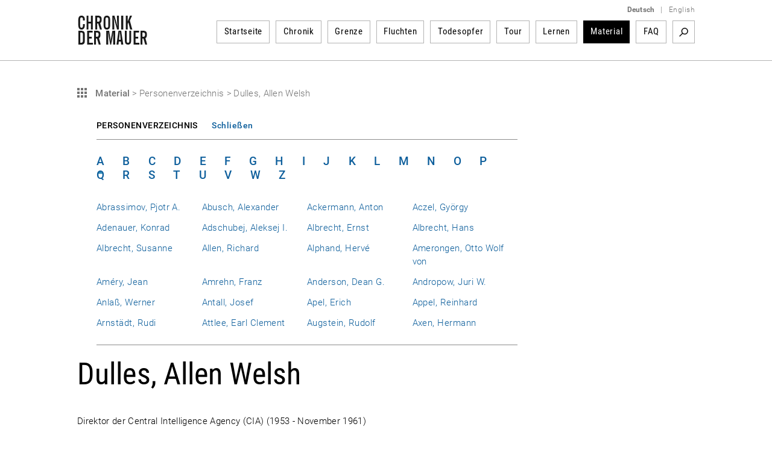

--- FILE ---
content_type: text/html; charset=utf-8
request_url: https://www.chronik-der-mauer.de/material/179527/dulles-allen-welsh?openNavi=1
body_size: 7050
content:

<!DOCTYPE html>
<html lang="de">

<head>
<meta charset="UTF-8">
<meta name="robots" content="index, follow" />
<meta name="author" content="Bundeszentrale f&uuml;r politische Bildung" />
<meta name="revisit-after" content="1 day" />
<meta content="width=device-width, initial-scale=1.0, user-scalable=no" name="viewport" />
<meta name="description" content="Geschichte der Berliner Mauer vom Mauerbau bis Mauerfall und Wiedervereinigung. Gelungene und gescheiterte Fluchten sowie Portraits von Todesopfern der Berliner Mauer dargestellt durch Texte, Dokumente, Fotos und Videos." />
<meta name="keywords" content="Berliner Mauer, Mauer, Mauerbau, 13. August 1961, Mauerfall, 9. November 1989, Grenzanlagen DDR, Grenzanlagen Berlin, Grenze Berlin, Flucht Mauer, Flüchtling Mauer, Flucht DDR, Flüchtling DDR, Fluchtgeschichten, Todesstreifen, Todesopfer Berliner Mauer, Mauertote, Grenztruppen, geteilte Stadt, West-Berlin, Ost-Berlin, Kalter Krieg, Geschichte der Teilung, Deutsche Teilung, Spuren Berliner Mauer, Mauerreste, Wiedervereinigung, Wende" />
<link rel="canonical" href="http://www.chronik-der-mauer.de/material/179527/dulles-allen-welsh" />
<title>Dulles, Allen Welsh | Chronik der Mauer</title>

<link type="text/css" rel="stylesheet" href="/sites/default/files/css/css_Ez4k1BF_sseh3wN7pOUtr8WE85DZR8uVtpbL8acgF98.css?A4ABC" media="all" />
<link type="text/css" rel="stylesheet" href="/sites/default/files/css/css_eSc6BjSf_O2yKk0Ygp6PX2zynGDxsJtNC7d82qNaoO4.css?A4ABC" media="print" />

<!--[if lte IE 6]>
<link type="text/css" rel="stylesheet" href="/sites/default/files/css/css_47DEQpj8HBSa-_TImW-5JCeuQeRkm5NMpJWZG3hSuFU.css?A4ABC" media="all" />
<![endif]-->
<script type="text/javascript" src="/sites/default/files/js/js_Xf3xz9t-QY7ud3sZd2RVAmyd2zv0coCg8JkIj33rvqk.js?A4ABC"></script>
<script type="text/javascript" src="/sites/default/files/js/js_lzljvXW_O98rBqSWMwogCpc_mHZKMdtofun4Hu_VbTY.js?A4ABC"></script>
<script type="text/javascript" src="/sites/default/files/js/js_yYsDHBh5w0ydEJzfqO8Xhh3ZAFjd9s8UA0NpVU8ejfc.js?A4ABC"></script>
<script type="text/javascript">
<!--//--><![CDATA[//><!--
jQuery.extend(Drupal.settings, {"basePath":"\/","pathPrefix":"","setHasJsCookie":0,"ajaxPageState":{"js":{"misc\/jquery.js?A4ABC":1,"misc\/jquery.once.js?A4ABC":1,"misc\/drupal.js?A4ABC":1,"public:\/\/languages\/de_ljbDTsSNwowOk67T2yOlY0IuwAIt_JcZI8G-VKBTTYo.js?A4ABC":1,"sites\/all\/themes\/bpb\/js\/jquery-1.10.2.min.js?A4ABC":1,"sites\/all\/themes\/bpb\/js\/jquery-migrate-1.2.1.min.js?A4ABC":1,"sites\/all\/themes\/bpb\/js\/jquery-ui.min.js?A4ABC":1,"sites\/all\/themes\/bpb\/js\/jquery.cycle2.min.js?A4ABC":1,"sites\/all\/themes\/bpb\/js\/jquery.fancybox.js?A4ABC":1,"sites\/all\/themes\/bpb\/js\/jquery.fancybox-buttons.js?A4ABC":1,"sites\/all\/themes\/bpb\/js\/jquery.fancybox-thumbs.js?A4ABC":1,"sites\/all\/themes\/bpb\/js\/jquery.fancybox.pack.js?A4ABC":1,"sites\/all\/themes\/bpb\/js\/jquery.easing-1.3.pack.js?A4ABC":1,"sites\/all\/themes\/bpb\/js\/custom-slider.js?A4ABC":1,"sites\/all\/themes\/bpb\/js\/jwplayer.js?A4ABC":1,"sites\/all\/themes\/bpb\/js\/jquery.event.move.js?A4ABC":1,"sites\/all\/themes\/bpb\/js\/jquery.twentytwenty.js?A4ABC":1,"sites\/all\/themes\/bpb\/js\/jquery.mousewheel.min.js?A4ABC":1,"sites\/all\/themes\/bpb\/js\/cdm.js?A4ABC":1,"sites\/all\/themes\/bpb\/js\/jquery.rwdImageMaps.min.js?A4ABC":1,"sites\/all\/themes\/bpb\/js\/lazysizes.min.js?A4ABC":1,"sites\/all\/themes\/bpb\/js\/videojs\/video.minified.js?A4ABC":1,"sites\/all\/themes\/bpb\/js\/videojs\/videojs-flash.min.js?A4ABC":1,"sites\/all\/themes\/bpb\/js\/videojs\/lang\/de.js?A4ABC":1},"css":{"sites\/all\/themes\/bpb\/css\/foundation.css":1,"sites\/all\/themes\/bpb\/css\/twentytwenty.css":1,"sites\/all\/themes\/bpb\/css\/jquery-ui.min.css":1,"sites\/all\/themes\/bpb\/css\/videojs\/video-js.css":1,"sites\/all\/themes\/bpb\/css\/videojs\/videojs-custom.css":1,"sites\/all\/themes\/bpb\/css\/base.css":1,"sites\/all\/themes\/bpb\/css\/maccaco\/projekktor.style.css":1,"sites\/all\/themes\/bpb\/font-awesome\/css\/font-awesome.min.css":1,"sites\/all\/themes\/bpb\/css\/print.css":1,"sites\/all\/themes\/bpb\/css\/ie6.css":1}}});
//--><!]]>
</script>
    <!--[if lte IE 8]>
    <style type='text/css'>
    #navi .subnavi_akteure,
	#navi .subnavi_termine {
	    border-width: 0 1px 1px 1px;
	    border-style: solid;
	    border-color: #666;
	}
    </style>
    <![endif]-->

    <!--[if IE 7]>
    <style type='text/css'>
    #navi {
       z-index: 200;
    }
    #navi ul {
       z-index: 201;
    }
    #navi ul li {
       z-index: 202;
    }
    #navi ul li ul {
       z-index: 203;
    }
    #navi ul li ul li {
       z-index: 204;
    }
    .imageflow .caption {
        left: 0px;
    }
    </style>
    <![endif]-->

    <!--[if lte IE 6]>
    <style type='text/css'>
    #slider,
	.ie6hide,
	.portlet .date,
	.mediaicon {
        display: none !important;
    }
    </style>
    <![endif]-->

    <!-- FAVICON ICO - IE 6-9 
    <link rel='shortcut icon' type='image/x-icon' href='/sites/all/themes/bpb/img/favicon/favicon-16x16.ico'>
    <link rel='shortcut icon' type='image/x-icon' href='/sites/all/themes/bpb/img/favicon/favicon-32x32.ico'>
    <link rel='shortcut icon' type='image/x-icon' href='/sites/all/themes/bpb/img/favicon/favicon-48x48.ico'>
    -->

    <!-- FAVICON ICO -->
    <link rel='shortcut icon' type='image/x-icon' href='/sites/all/themes/bpb/img/favicon/favicon.ico'>
    <link rel='icon' type='image/x-icon' href='/sites/all/themes/bpb/img/favicon/favicon.ico'>

    <!-- FAVICON GIF/PNG - modern desktop browsers -->
    <link rel='icon' type='image/gif' href='/sites/all/themes/bpb/img/favicon/favicon.gif'>
    <link rel='icon' type='image/png' href='/sites/all/themes/bpb/img/favicon/favicon.png'>
    <link rel='icon' type='image/png' sizes='16x16' href='/sites/all/themes/bpb/img/favicon/favicon-16x16.png'>
    <link rel='icon' type='image/png' sizes='32x32' href='/sites/all/themes/bpb/img/favicon/favicon-32x32.png'>
    <link rel='icon' type='image/png' sizes='48x48' href='/sites/all/themes/bpb/img/favicon/favicon-48x48.png'>
    <link rel='icon' type='image/png' sizes='57x57' href='/sites/all/themes/bpb/img/favicon/favicon-57x57.png'>
    <link rel='icon' type='image/png' sizes='76x76' href='/sites/all/themes/bpb/img/favicon/favicon-76x76.png'>
    <link rel='icon' type='image/png' sizes='128x128' href='/sites/all/themes/bpb/img/favicon/favicon-128x128.png'>
    <link rel='icon' type='image/png' sizes='96x96' href='/sites/all/themes/bpb/img/favicon/favicon-96x96.png'>
    <link rel='icon' type='image/png' sizes='160x160' href='/sites/all/themes/bpb/img/favicon/favicon-160x160.png'>
    <link rel='icon' type='image/png' sizes='192x192' href='/sites/all/themes/bpb/img/favicon/favicon-192x192.png'>
    <link rel='icon' type='image/png' sizes='196x196' href='/sites/all/themes/bpb/img/favicon/favicon-196x196.png'>
    <link rel='icon' type='image/png' sizes='228x228' href='/sites/all/themes/bpb/img/favicon/favicon-228x228.png'>

    <!-- FAVICON PNG - iOS Safari (Apple Touch Icon) -->
    <meta name='apple-mobile-web-app-title' content='Chronik der Mauer'/>
    <link rel='apple-touch-icon' href='/sites/all/themes/bpb/img/favicon/apple-touch-icon.png'>
    <link rel='apple-touch-icon' href='/sites/all/themes/bpb/img/favicon/apple-touch-icon-precomposed.png'>
    <link rel='apple-touch-icon' sizes='57x57' href='/sites/all/themes/bpb/img/favicon/favicon-57x57.png'>
    <link rel='apple-touch-icon' sizes='60x60' href='/sites/all/themes/bpb/img/favicon/favicon-60x60.png'>
    <link rel='apple-touch-icon' sizes='72x72' href='/sites/all/themes/bpb/img/favicon/favicon-72x72.png'>
    <link rel='apple-touch-icon' sizes='76x76'   href='/sites/all/themes/bpb/img/favicon/favicon-76x76.png'/>
    <link rel='apple-touch-icon' sizes='114x114' href='/sites/all/themes/bpb/img/favicon/favicon-114x114.png'>
    <link rel='apple-touch-icon' sizes='120x120' href='/sites/all/themes/bpb/img/favicon/favicon-120x120.png'/>
    <link rel='apple-touch-icon' sizes='128x128' href='/sites/all/themes/bpb/img/favicon/favicon-128x128.png'>
    <link rel='apple-touch-icon' sizes='144x144' href='/sites/all/themes/bpb/img/favicon/favicon-144x144.png'>
    <link rel='apple-touch-icon' sizes='152x152' href='/sites/all/themes/bpb/img/favicon/favicon-152x152.png'/>
    <link rel='apple-touch-icon' sizes='180x180' href='/sites/all/themes/bpb/img/favicon/favicon-180x180.png'/>

    <!-- FAVICON JSON - Android Chrome (Web App) -->
    <link rel='manifest' href='/sites/all/themes/bpb/img/favicon/favicon.json'>
    <link rel='manifest' href='/site.webmanifest'>

    <!-- FAVICON SVG - Mac OS Safari (Pinned Tab) -->
    <link rel='mask-icon' href='/sites/all/themes/bpb/img/favicon/favicon.svg' color='#0e5f9c'>

    <!-- FAVICON PNG - Windows 8.1 and 10 -->
    <meta name='application-name' content='Chronik der Mauer' />
    <meta name='msapplication-config' content='/sites/all/themes/bpb/img/favicon/favicon.xml' />
    <meta name='msapplication-TileImage' content='/sites/all/themes/bpb/img/favicon/favicon-144x144.png' />
    <meta name='msapplication-TileColor' content='#0e5f9c' />
    <meta name='msapplication-navbutton-color' content='#ffffff'>
    <meta name='msapplication-tooltip' content='Chronik der Mauer'/>
    <meta name='msapplication-square70x70logo' content='/sites/all/themes/bpb/img/favicon/favicon-70x70.png'>
    <meta name='msapplication-square144x144logo' content='/sites/all/themes/bpb/img/favicon/favicon-144x144.png'>
    <meta name='msapplication-square150x150logo' content='/sites/all/themes/bpb/img/favicon/favicon-150x150.png'>
    <meta name='msapplication-wide310x150logo' content='/sites/all/themes/bpb/img/favicon/favicon-310x150.png'>
    <meta name='msapplication-square310x310logo' content='/sites/all/themes/bpb/img/favicon/favicon-310x310.png'>

</head>
        <body class="html" >
        <!-- 01.17.2026 16:54:05 //-->
            
<!-- TOP-CONTAINER BEGIN -->
<header id='top-container' class='no-fix'>
    <div id='page-header'>
        <div id='logo'>
            <a href='/' title='Startseite'>
                <img class='logo' width='117' height='50' alt='Logo: Chronik der Mauer' src='/sites/all/themes/bpb/img/logo.png' />
            </a>
        </div>
        <div class='nav-bar' style="display: block;">
            <div class='language-switcher'>
                <ul>
                    <li><a href="/" class="language"><strong>Deutsch</strong></a></li>
                    <li><span class="language">|</span></li>
                    <li><a href="/en/" class="language">English</a></li>
                </ul>
            </div>


    <nav id="navigation">
        <ul>
<li class="navigation-item " id="highlight-160523"><a href="/">Startseite</a>
                                </li><li class="navigation-item " id="highlight-160515"><a href="/chronik/">Chronik</a>                </li><li class="navigation-item " id="highlight-160516"><a href="/grenze/">Grenze</a>                </li><li class="navigation-item " id="highlight-160517"><a href="/fluchten/">Fluchten</a>                </li><li class="navigation-item " id="highlight-160518"><a href="/todesopfer/">Todesopfer</a>                </li><li class="navigation-item " id="highlight-160519"><a href="/guidedtour/">Tour</a>                </li><li class="navigation-item " id="highlight-166384"><a href="/lernen/">Lernen</a>                </li><li class="navigation-item active"><a href="/material/">Material</a>                </li><li class="navigation-item " id="highlight-183817"><a href="/183817/faq">FAQ</a>                </li>        </ul>
                <div id='searchbox'>

            <div class='search-activate search-start'><a href="/suche/" target='_self' title='Suchbegriff'>Suchbegriff</a></div>
            <form id='search-form' class='hidden-search' method='get' action="/suche/">
                <div class='inline input'>
                    <input class="search-inputbox" name="suchwort" placeholder="Suchbegriff" type='text' />
                </div>
                <div class='inline close search-close'>Close</div>
                <div class='inline submit'>
                    <input alt='Suchen' class='searchSubmitBox search-start' value='Search' type='image' name='action' title='Suchbegriff' src='/sites/all/themes/bpb/img/empty.png'/>
                </div>
            </form>
        </div>
            </nav><!-- END NAVIGATION-->
    <script type='text/javascript'>
        $(document).ready(
            function() {
                var width = -20 - 36 + 10;
                var done = false;
                $('.search-activate').on('click', function(event) {
                    var counter = 1;
                    event.preventDefault();
                    var list = $('#navigation ul').children().get().reverse();
                    $.each( list, function( key, value ) {
                        if (counter <= 3) {
                            width += $(value).children().width() + 26;
                            $(value).hide();
                            counter++;
                        } else {
                            return false;
                        }
                    });
                    if(!done) {
                        $('.search-inputbox').css('width', width);
                    }
                    done = true;
                    $('.search-activate').hide();
                    $('.searchSubmitBox').css('display', 'block');
                    $('#search-form').show();
                });
                $('.search-close').on('click', function(event) {
                    $('#search-form').hide();
                    var list = $('#navigation ul').children();
                    $.each( list, function( key, value ) {
                        $(value).show();
                        $('.search-activate').show();
                    });
                });
                $('.search-inputbox').focus(function() {
                    $(this).val('');
                });
            }
        );
    </script>
<!-- cachetime[inc_navi] 1768662098-17.01.2026 16:01:38//-->

        </div>
        <a class='hamburger-button' href='?openNavi=0'></a>
        <script>
        $('.hamburger-button').on('click', function() {
            $('.nav-bar').animate({
                    height: "toggle"
                }, 1000, function() {
                    if (!$('.hamburger-button').hasClass('active')) {
                        $('.hamburger-button').addClass('active');
                        $('#top-container').addClass('no-fix');
                        window.scrollTo(0, 0);
                    } else {
                        $('.hamburger-button').removeClass('active');
                        $('#top-container').removeClass('no-fix');
                    }
                }
            );

            return false;
        });
        </script>
    </div>

    <div class='clear'></div>
    <div class='page-border-top'></div>
</header>
<div id="top-container-scrollable"></div>
<!-- TOP-CONTAINER END -->
<!-- CONTAINER BEGIN -->


<main id='container' class=''>
    <div id='top'></div>
    <div id='outer_wrapper'>
        <div id='content-full-width'


        >


            <div class='breadcrump show'>
                <div id="printurl" style="display:none">
                    <img class='logo' width='117' height='50' alt='Logo: Chronik der Mauer' src='/sites/all/themes/bpb/img/logo.png' />
                    URL: http://www.chronik-der-mauer.de/material/179527/dulles-allen-welsh                </div>
                <span id="printpfad" style="display:none">Pfad: </span>




                <a
                    title='Material'
                    class='fluchten-zurueck'
                    href='/material/'>

Material                </a>
                <span class='seperator'>&gt;</span>
                
                <span title='Personenverzeichnis'>
Personenverzeichnis
                </span>
                <span class='seperator'>&gt;</span>

                <span title='Dulles, Allen Welsh'>
Dulles, Allen Welsh
                </span>

            </div>

        <div class='listfilter-wrapper'>
            <div class='listfilter-head'>
                <span class='left'>

Personenverzeichnis
                </span>
                <span class='right'><!--  --></span>
                <div class='clear'></div>
            </div>
            <div class='clear'></div>
            <div class='listfilter'>
                <ul class='listfilter-pagination'>

        <li class="active"><a class="active" href="?letter=A" title="A">A</a></li><li class=""><a class="" href="?letter=B" title="B">B</a></li><li class=""><a class="" href="?letter=C" title="C">C</a></li><li class=""><a class="" href="?letter=D" title="D">D</a></li><li class=""><a class="" href="?letter=E" title="E">E</a></li><li class=""><a class="" href="?letter=F" title="F">F</a></li><li class=""><a class="" href="?letter=G" title="G">G</a></li><li class=""><a class="" href="?letter=H" title="H">H</a></li><li class=""><a class="" href="?letter=I" title="I">I</a></li><li class=""><a class="" href="?letter=J" title="J">J</a></li><li class=""><a class="" href="?letter=K" title="K">K</a></li><li class=""><a class="" href="?letter=L" title="L">L</a></li><li class=""><a class="" href="?letter=M" title="M">M</a></li><li class=""><a class="" href="?letter=N" title="N">N</a></li><li class=""><a class="" href="?letter=O" title="O">O</a></li><li class=""><a class="" href="?letter=P" title="P">P</a></li><li class=""><a class="" href="?letter=Q" title="Q">Q</a></li><li class=""><a class="" href="?letter=R" title="R">R</a></li><li class=""><a class="" href="?letter=S" title="S">S</a></li><li class=""><a class="" href="?letter=T" title="T">T</a></li><li class=""><a class="" href="?letter=U" title="U">U</a></li><li class=""><a class="" href="?letter=V" title="V">V</a></li><li class=""><a class="" href="?letter=W" title="W">W</a></li><li class=""><a class="" href="?letter=Z" title="Z">Z</a></li>                </ul>
                <div class='clear'></div>
                <select name='letter' class='listfilter-pagination-select'>

<option value='A' selected>Nachnamen mit A</option><option value='B' >Nachnamen mit B</option><option value='C' >Nachnamen mit C</option><option value='D' >Nachnamen mit D</option><option value='E' >Nachnamen mit E</option><option value='F' >Nachnamen mit F</option><option value='G' >Nachnamen mit G</option><option value='H' >Nachnamen mit H</option><option value='I' >Nachnamen mit I</option><option value='J' >Nachnamen mit J</option><option value='K' >Nachnamen mit K</option><option value='L' >Nachnamen mit L</option><option value='M' >Nachnamen mit M</option><option value='N' >Nachnamen mit N</option><option value='O' >Nachnamen mit O</option><option value='P' >Nachnamen mit P</option><option value='Q' >Nachnamen mit Q</option><option value='R' >Nachnamen mit R</option><option value='S' >Nachnamen mit S</option><option value='T' >Nachnamen mit T</option><option value='U' >Nachnamen mit U</option><option value='V' >Nachnamen mit V</option><option value='W' >Nachnamen mit W</option><option value='Z' >Nachnamen mit Z</option>
                </select>

                <script type='text/javascript'>
                    $(function() {
                        if ($(document).width() < 1061) {
                            // $('.listfilter-pagination-select').show();
                            // $('.listfilter-pagination').hide();
                            // $('.m-form > span.grey').hide();
                        }

                        $(window).resize(function() {
                            // if ($(document).width() < 1061) {
                                // $('.listfilter-pagination-select').show();
                                // $('.listfilter-pagination').hide();
                                // $('.m-form > span.grey').hide();
                            // } else {
                                // $('.toggle-filter').hide();
                                // $('.listfilter-pagination-select').hide();
                                // $('.listfilter-pagination').show();
                                // $('.m-form > span.grey').show();
                            // }
                        });

                        $('.listfilter-pagination-select').change(function() {
                            $('.text-name').val('');
                            $('.m-form').submit();
                        });

                        $('.listfilter-pagination-select').on('selectmenuchange', function(pEvent, pUi) {
                            $('.text-name').val('');
                            $('.m-form').submit();
                        });
                    });
                    </script>

<div style='margin-top: 30px;border-bottom-color: #8c8c8c;border-bottom-style: solid;border-bottom-width: 1px;margin-bottom: 25px;padding-bottom: 25px;'>
        <div class='line'><span style='width:25%; display:block;float:left;'><a href='/material/179399/abrassimov-pjotr-a?letter=A' title='Abrassimov, Pjotr A.'>Abrassimov, Pjotr A.</a></span><span style='width:25%; display:block;float:left;'><a href='/material/179400/abusch-alexander?letter=A' title='Abusch, Alexander'>Abusch, Alexander</a></span><span style='width:25%; display:block;float:left;'><a href='/material/179402/ackermann-anton?letter=A' title='Ackermann, Anton'>Ackermann, Anton</a></span><span style='width:25%; display:block;float:left;'><a href='/material/179403/aczel-gyoergy?letter=A' title='Aczel, György'>Aczel, György</a></span>                                <div class='clear'></div>
                            </div>
                            <div class='line'><span style='width:25%; display:block;float:left;'><a href='/material/179404/adenauer-konrad?letter=A' title='Adenauer, Konrad'>Adenauer, Konrad</a></span><span style='width:25%; display:block;float:left;'><a href='/material/179405/adschubej-aleksej-i?letter=A' title='Adschubej, Aleksej I.'>Adschubej, Aleksej I.</a></span><span style='width:25%; display:block;float:left;'><a href='/material/179406/albrecht-ernst?letter=A' title='Albrecht, Ernst'>Albrecht, Ernst</a></span><span style='width:25%; display:block;float:left;'><a href='/material/179412/albrecht-hans?letter=A' title='Albrecht, Hans'>Albrecht, Hans</a></span>                                <div class='clear'></div>
                            </div>
                            <div class='line'><span style='width:25%; display:block;float:left;'><a href='/material/179407/albrecht-susanne?letter=A' title='Albrecht, Susanne'>Albrecht, Susanne</a></span><span style='width:25%; display:block;float:left;'><a href='/material/179408/allen-richard?letter=A' title='Allen, Richard'>Allen, Richard</a></span><span style='width:25%; display:block;float:left;'><a href='/material/179409/alphand-herve?letter=A' title='Alphand, Hervé'>Alphand, Hervé</a></span><span style='width:25%; display:block;float:left;'><a href='/material/179410/amerongen-otto-wolf-von?letter=A' title='Amerongen, Otto Wolf von'>Amerongen, Otto Wolf von</a></span>                                <div class='clear'></div>
                            </div>
                            <div class='line'><span style='width:25%; display:block;float:left;'><a href='/material/179413/amery-jean?letter=A' title='Améry, Jean'>Améry, Jean</a></span><span style='width:25%; display:block;float:left;'><a href='/material/179414/amrehn-franz?letter=A' title='Amrehn, Franz'>Amrehn, Franz</a></span><span style='width:25%; display:block;float:left;'><a href='/material/179401/anderson-dean-g?letter=A' title='Anderson, Dean G.'>Anderson, Dean G.</a></span><span style='width:25%; display:block;float:left;'><a href='/material/179415/andropow-juri-w?letter=A' title='Andropow, Juri W.'>Andropow, Juri W.</a></span>                                <div class='clear'></div>
                            </div>
                            <div class='line'><span style='width:25%; display:block;float:left;'><a href='/material/179398/anlass-werner?letter=A' title='Anlaß, Werner'>Anlaß, Werner</a></span><span style='width:25%; display:block;float:left;'><a href='/material/179416/antall-josef?letter=A' title='Antall, Josef'>Antall, Josef</a></span><span style='width:25%; display:block;float:left;'><a href='/material/179417/apel-erich?letter=A' title='Apel, Erich'>Apel, Erich</a></span><span style='width:25%; display:block;float:left;'><a href='/material/179418/appel-reinhard?letter=A' title='Appel, Reinhard'>Appel, Reinhard</a></span>                                <div class='clear'></div>
                            </div>
                            <div class='line'><span style='width:25%; display:block;float:left;'><a href='/material/179419/arnstaedt-rudi?letter=A' title='Arnstädt, Rudi'>Arnstädt, Rudi</a></span><span style='width:25%; display:block;float:left;'><a href='/material/179420/attlee-earl-clement?letter=A' title='Attlee, Earl Clement'>Attlee, Earl Clement</a></span><span style='width:25%; display:block;float:left;'><a href='/material/179421/augstein-rudolf?letter=A' title='Augstein, Rudolf'>Augstein, Rudolf</a></span><span style='width:25%; display:block;float:left;'><a href='/material/179422/axen-hermann?letter=A' title='Axen, Hermann'>Axen, Hermann</a></span></div>                    <div class='clear'></div>
                </div>
                <div class='clear'></div>
            </div>
            <div class='clear'></div>
            <script type='text/javascript'>
                jQuery(document).ready(function() {


                    $('.listfilter-head .right').html('Schließen');
                    $('.listfilter-head .right').toggleClass('active');


                    $('.listfilter-head .right').on('click', function() {
                        $(this).toggleClass('active');
                        if ($(this).hasClass('active') == true) {
                            $(this).html('Schließen');
                            $('.listfilter').show();
                        } else {
                            $(this).children('span').remove();
                            $(this).html('Anzeigen');
                            $('.listfilter').hide();
                        }
                    });
                });
            </script>
        </div>
        <div class='clear'></div>
                </div>
        <div class='clear'></div>


        <div id='wrapper-content-teaserright'


        >


            <div id="content"
            >

  <!--<div class="region region-content">//-->
    <!--<div id="block-system-main" class="block block-system first last odd">//-->

      
  <!--<div class="content">//-->
    
<div style="clear:both"></div>

<div class='article'>

<h1>Dulles, Allen Welsh</h1>Direktor der Central Intelligence Agency (CIA) (1953 - November 1961)<br/><br/></div>

<script type="text/javascript">
//<![CDATA[

    $(document).ready(function () {
        /*
        $('.fancybox').fancybox({
            helpers	: {
                   title: {
                       // type: 'outside'
                       type: 'inside'
                   },
                   buttons : {},
                   // overlay : {closeClick: true}
                   overlay : {closeClick: false}
            },
            // maxWidth: 800,
            margin:[20,20,40,20],
            maxWidth: 800,
            maxHeight: 671,
            tpl: {
                // closeBtn: '<div title=\'Schließen\' class=\'fancybox-item fancybox-close\'>Schließen X<\/div>'
                closeBtn: '<div title=\'Schließen\' class=\'fancybox-item fancybox-close\'><\/div>'
            },
            beforeShow : function() {
                   this.title = this.element[0].children[0].dataset.fancyTitle;

                   if ((this.title == '') || (typeof this.title === 'undefined')) {
                       this.title = this.element[0].children[0].title;
                   }

                   var index = (this.index + 1) + ' / ' + this.group.length;

                   // $('.fancybox-wrap').prepend('<div style=\'text-align:center;margin-bottom:10px;\' class=\'current-number\'>' + index + '<\/div>'),
                   // $('.fancybox-wrap').prepend($('.fancybox-close'));

                    $('.current-number, .fancybox-close').remove();
                    $('.fancybox-wrap').prepend('<div style=\'text-align:center;margin-bottom:51px; margin-top: -21px;\' class=\'current-number\'>' + index + '<\/div>');
            },
		    afterLoad: function(current, previous) {
		    },
        afterShow : function() {
            $('.fancybox-overlay').prepend($('.fancybox-close'));

            var imageWidth = $('.fancybox-image').width();
            $('.fancybox-title').width(imageWidth);
        },
        onUpdate : function() {
            var imageWidth = $('.fancybox-image').width();
            $('.fancybox-title').width(imageWidth);
        }
        });*/

        $('.foot-notes').hide();
        $('.foot-notes-head .head-span .right').show();

        $('.foot-note').click(function() {
            $('.foot-notes').show();
            $('.foot-notes-head .head-span .right').addClass('active');
        });

        $('.foot-notes-head > a').click(function() {
            if ($('.foot-notes-head .head-span .right').hasClass('active') == true) {
                $('.foot-notes').hide();
                $('.foot-notes-head .head-span .right').removeClass('active');
            } else {
                $('.foot-notes').show();
                $('.foot-notes-head .head-span .right').addClass('active');
            }

            return false;
        });

        /*

        $('.foot-notes-head .right').html('Schließen');
        $('.foot-notes-head .right').toggleClass('active');
        $('.foot-notes-head .right').on('click', function() {
            $(this).toggleClass('active');
            if ($(this).hasClass('active') == true) {
                $(this).html('Schließen');
                $('.foot-notes').show();
            } else {
                $(this).children('span').remove();
                $(this).html('Anzeigen');
                $('.foot-notes').hide();
            }

        });
        */
    });
//]]>
</script>
  <!--</div>//-->

<!--</div>//--><!-- /.block -->
  <!--</div>//--><!-- /.region -->

            </div>
            <!-- END CONTENT -->



            <div id='teaser-right'>


            </div>
            <!-- END teaser-right -->
            <!--<div class='clear'></div>-->
        </div>
        <!-- END wrapper-content-teaserright -->
        <div class='clear'></div>
    </div>
        <a href='#top' class='top' title='Zum Seitenanfang'>Zum Seitenanfang</a>
    <!-- END outer_wrapper -->
    <div class='clear'></div>
</main>
<!-- END CONTAINER -->

<footer id='container-bottom'>
    <div class='page-border'></div>
    <div id='footer'>
        <div class='footer'>
            <div class='footer-left left'>
                <div class='footer-logos'>
                    <a target='_blank' href='https://www.bpb.de/' title='Bundeszentrale f&uuml; Politische Bildung'>
                        <img height='50' width='122' alt='Bundeszentrale f&uuml; Politische Bildung' src='/sites/all/themes/bpb/img/fuss-bpb.png' />
                    </a>
                    <a target='_blank' href='https://www.deutschlandradio.de/' title='DeutschlandRadio'>
                        <img height='50' width='125' alt='DeutschlandRadio' src='/sites/all/themes/bpb/img/deutschlandradio-logo.png' />
                    </a>
                    <a target='_blank' href='https://zzf-potsdam.de' title='ZZF Potsdam'>
                        <img height='50' width='75' alt='ZZF Potsdam' src='/sites/all/themes/bpb/img/fuss-zentrum.png' />
                    </a>
                    <a target='_blank' href='https://www.stiftung-berliner-mauer.de' title='Stiftung Berliner Mauer'>
                        <img height='50' width='106' alt='Stiftung Berliner Mauer' src='/sites/all/themes/bpb/img/fuss-sbm.png' />
                    </a>
                    <div class='clear'></div>
                </div>
            </div>
            <div class='footer-right right'>


        <a href='/kontakt/' target='_self' title='Kontakt'>Kontakt</a>


        <a href='/impressum/' title='Impressum'>Impressum</a>


        <a href='/184105/datenschutzerklaerung-fuer-www-chronik-der-mauer-de' title='Datenschutz'>Datenschutz</a>


        <a class="last" href='/sitemap/' title='Sitemap'>Sitemap</a>


            </div>
        </div>
    </div>
    <div class='clear'></div>
</footer>
    
</body>
</html>
